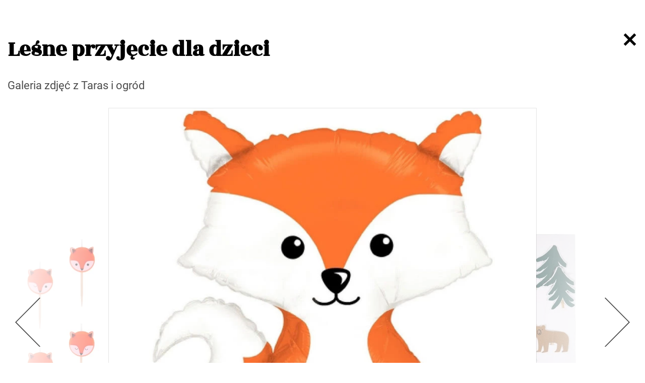

--- FILE ---
content_type: text/html; charset=utf-8
request_url: https://czasnawnetrze.pl/wnetrza/pomieszczenia/taras-i-ogrod/50400-lesne-przyjecie-dla-dzieci/50400/95271
body_size: 3630
content:
<!DOCTYPE html>
<html lang="pl-pl" dir="ltr">
<head>
	<meta charset="utf-8" />
	<base href="https://czasnawnetrze.pl/wnetrza/pomieszczenia/taras-i-ogrod/50400-lesne-przyjecie-dla-dzieci/50400/95271" />
	<meta name="viewport" content="width=device-width, initial-scale=1,shrink-to-fit=no" />
	<meta name="referrer" content="no-referrer-when-downgrade" />
	<meta name="description" content="Jak stworzyć niezapomniane leśne przyjęcie? Z tortem z mchu i balonami w kształcie zwierzątek? Podpowiadamy!" />
	<title>Leśne przyjęcie dla dzieci - zdjęcie 10 | Galeria CzasNaWnętrze</title>
	<link href="https://czasnawnetrze.pl/wnetrza/pomieszczenia/taras-i-ogrod/50400-lesne-przyjecie-dla-dzieci/50400/95271" rel="canonical" />
	<link href="/favicon.ico" rel="shortcut icon" type="image/vnd.microsoft.icon" />
	<link href="https://cdn.avt.pl/libs/swiper/4.3.3/css/swiper.min.css" rel="stylesheet" />
	<link href="/templates/main/css/1751883625/main.min.css" rel="stylesheet" />
	<script src="https://cdn.avt.pl/libs/jquery/3.2.1/jquery.min.js"></script>
	<meta content="origin" name="referrer">
	<link rel="icon" type="image/png" sizes="16x16" href="/templates/main/images/icons/16x16.png">
	<link rel="icon" type="image/png" sizes="32x32" href="/templates/main/images/icons/32x32.png">
	<link rel="icon" type="image/png" sizes="64x64" href="/templates/main/images/icons/64x64.png">
	<link rel="icon" type="image/png" sizes="96x96" href="/templates/main/images/icons/96x96.png">
	<link rel="icon" type="image/png" sizes="128x128" href="/templates/main/images/icons/128x128.png">
	<meta property="og:type" content="article" >
	<meta property="og:title" content="" >
	<meta property="og:url" content="https://czasnawnetrze.pl/wnetrza/pomieszczenia/taras-i-ogrod/50400-lesne-przyjecie-dla-dzieci/50400/95271" >
	<meta property="og:image" content="https://czasnawnetrze.pl/i/images/2/7/1/dz03NTA=_src_95271-4348-balon-foliowy-lisek-pantalerzyk-22.jpeg" >
	<meta property="og:site_name" content="fotopolis.pl" >
	<meta property="og:description" content="Ciepłe dni zbliżają się do nas nieuchronnie. To czas, który w dużej mierze spędzamy na zewnątrz. Okazją ku temu może być organizacja ..." >

</head>
<body class="contentpane">
	<div id="all">
		<div id="main">
			
<div id="content" class="main-gallery-wrapper">
    <div class="container main-w">
        <section class="gallery-page">
            <div class="page-info">
                <a class="close-page" href="/wnetrza/pomieszczenia/taras-i-ogrod/50400-lesne-przyjecie-dla-dzieci"></a>
            </div>
            <div class="row mt-5 mb-3">
                <div class="col-10">
                    <h1>Leśne przyjęcie dla dzieci</h1>
                    <p>Galeria zdjęć z Taras i ogród</p>
                </div>
                <div class="col-2">
                <a href="/wnetrza/pomieszczenia/taras-i-ogrod/50400-lesne-przyjecie-dla-dzieci">
                    <div class="close-menu-left">
                        <div class="close-line"></div>
                        <div class="close-line"></div>
                    </div>
                </a>
                </div>
            </div>
            <div class="row">
                <div class="col-12">
                    <div class="current-image">
                        <a href="/wnetrza/pomieszczenia/taras-i-ogrod/50400-lesne-przyjecie-dla-dzieci/50400/95270">
                            <div class="left">
                                                                    <img src="/templates/main/images/svg/leftSmall.svg" alt="">
                                                            </div>
                        </a>
                                                <div class="main-image-gallery">
                            <picture class="lazy">
<source data-srcset="/i/images/2/7/1/cT05NSZ3YWM9NDAweDE=_src_95271-4348-balon-foliowy-lisek-pantalerzyk-22.jpeg" media="(max-width: 430px)" data-width="400" data-height="400">
<source data-srcset="/i/images/2/7/1/cT05NSZ3YWM9NTAweDE=_src_95271-4348-balon-foliowy-lisek-pantalerzyk-22.jpeg" media="(max-width: 575px)" data-width="500" data-height="500">
<source data-srcset="/i/images/2/7/1/cT05NSZ3YWM9NzUweDE=_src_95271-4348-balon-foliowy-lisek-pantalerzyk-22.jpeg" media="(max-width: 767px)" data-width="750" data-height="750">
<img src="/templates/main/images/lazyloader-placeholder.png" class="img-fluid" data-src="/i/images/2/7/1/cT05NSZ3YWM9ODUweDE=_src_95271-4348-balon-foliowy-lisek-pantalerzyk-22.jpeg" width="850" height="850" alt="Balon foliowy lisek, PAN TALERZYK, 22 zł">
</picture>
                        </div>
                        <a href="/wnetrza/pomieszczenia/taras-i-ogrod/50400-lesne-przyjecie-dla-dzieci/50400/95272">
                            <div class="right">
                                                                    <img src="/templates/main/images/svg/rightSmall.svg" alt="">
                                                            </div>
                        </a>
                        <div class="title-wrapper">
                            <div class="title-element">
                                <div class="title">
                                                                    </div>
                            </div>
                        </div>
                        <div class="row images-behind">
                            <div class="col-4 left-image">
                                                                    <picture><img class="img-fluid" src="/i/images/2/7/0/cT04MCZ3YWM9NTgweDEuMDIyOTI3Njg5NTk0NA==_src_95270-3728-swieczki-liski-pantalerzyk25.jpg" srcset="/i/images/2/7/0/cT04MCZ3YWM9ODcweDEuMDIyOTI3Njg5NTk0NA==_src_95270-3728-swieczki-liski-pantalerzyk25.jpg 1.5x, /i/images/2/7/0/cT04MCZ3YWM9MTE2MHgxLjAyMjkyNzY4OTU5NDQ=_src_95270-3728-swieczki-liski-pantalerzyk25.jpg 2x" alt=" "></picture>                                                            </div>
                            <div class="col-4 offset-4 right-image">
                                                                    <picture><img class="img-fluid" src="/i/images/2/7/2/cT04MCZ3YWM9NTgweDEuMDIyOTI3Njg5NTk0NA==_src_95272-156295a_1140x.jpg" srcset="/i/images/2/7/2/cT04MCZ3YWM9ODcweDEuMDIyOTI3Njg5NTk0NA==_src_95272-156295a_1140x.jpg 1.5x, /i/images/2/7/2/cT04MCZ3YWM9MTE2MHgxLjAyMjkyNzY4OTU5NDQ=_src_95272-156295a_1140x.jpg 2x" alt=" "></picture>                                                            </div>
                        </div>
                    </div>
                </div>
            </div>
            <div class="row">
                <div class="col-6">
                                    <a class="prev-img "  href="/wnetrza/pomieszczenia/taras-i-ogrod/50400-lesne-przyjecie-dla-dzieci/50400/95270" >
                    </a>
                                </div>

                <div class="col-6">
                    <a class="next-img "  href="/wnetrza/pomieszczenia/taras-i-ogrod/50400-lesne-przyjecie-dla-dzieci/50400/95272" >
                    </a>
                </div>
            </div>
            <div class="row gallery-description">
                <div class="col-12 p-0">
                                                            <p>Balon foliowy lisek, PAN TALERZYK, 22 zł</p>
                                    </div>
            </div>
            <div class="row">
                <div class="col-sm-9">
                                    </div>
            </div>

            <div class="image-list mt-4">
                <div class="row">
                    
                                        <div class="col-6 col-sm-3 col-md-2 col-lg-2 col-xl-2 mb-4 gallery-border">
                        <a href="/wnetrza/pomieszczenia/taras-i-ogrod/50400-lesne-przyjecie-dla-dzieci/50400/95262">
                            <!-- <img src="/" alt=""> -->
                            <picture class="lazy">
<source data-srcset="/i/images/2/6/2/d2FjPTE1MHgx_src_95262-39-sztucce-24-szt.-pompon-i-slomka.jpg" media="(max-width: 430px)" data-width="150" data-height="150">
<source data-srcset="/i/images/2/6/2/d2FjPTI1MHgx_src_95262-39-sztucce-24-szt.-pompon-i-slomka.jpg" media="(max-width: 575px)" data-width="250" data-height="250">
<source data-srcset="/i/images/2/6/2/d2FjPTE1N3gx_src_95262-39-sztucce-24-szt.-pompon-i-slomka.jpg" media="(max-width: 1024px)" data-width="157" data-height="157">
<img src="/templates/main/images/lazyloader-placeholder.png" class="img-fluid" data-src="/i/images/2/6/2/d2FjPTE4MHgx_src_95262-39-sztucce-24-szt.-pompon-i-slomka.jpg" width="180" height="180" alt="Balon foliowy lisek, PAN TALERZYK, 22 zł">
</picture>
                        </a>
                    </div>
                                        
                                        <div class="col-6 col-sm-3 col-md-2 col-lg-2 col-xl-2 mb-4 gallery-border">
                        <a href="/wnetrza/pomieszczenia/taras-i-ogrod/50400-lesne-przyjecie-dla-dzieci/50400/95263">
                            <!-- <img src="/" alt=""> -->
                            <picture class="lazy">
<source data-srcset="/i/images/2/6/3/d2FjPTE1MHgx_src_95263-2215-girlanda-letsexplore-pantalerzyk-248.jpg" media="(max-width: 430px)" data-width="150" data-height="150">
<source data-srcset="/i/images/2/6/3/d2FjPTI1MHgx_src_95263-2215-girlanda-letsexplore-pantalerzyk-248.jpg" media="(max-width: 575px)" data-width="250" data-height="250">
<source data-srcset="/i/images/2/6/3/d2FjPTE1N3gx_src_95263-2215-girlanda-letsexplore-pantalerzyk-248.jpg" media="(max-width: 1024px)" data-width="157" data-height="157">
<img src="/templates/main/images/lazyloader-placeholder.png" class="img-fluid" data-src="/i/images/2/6/3/d2FjPTE4MHgx_src_95263-2215-girlanda-letsexplore-pantalerzyk-248.jpg" width="180" height="180" alt="Balon foliowy lisek, PAN TALERZYK, 22 zł">
</picture>
                        </a>
                    </div>
                                        
                                        <div class="col-6 col-sm-3 col-md-2 col-lg-2 col-xl-2 mb-4 gallery-border">
                        <a href="/wnetrza/pomieszczenia/taras-i-ogrod/50400-lesne-przyjecie-dla-dzieci/50400/95264">
                            <!-- <img src="/" alt=""> -->
                            <picture class="lazy">
<source data-srcset="/i/images/2/6/4/d2FjPTE1MHgx_src_95264-2251-swieczka-sparkle-0-9-pantalerzyk-19.jpg" media="(max-width: 430px)" data-width="150" data-height="150">
<source data-srcset="/i/images/2/6/4/d2FjPTI1MHgx_src_95264-2251-swieczka-sparkle-0-9-pantalerzyk-19.jpg" media="(max-width: 575px)" data-width="250" data-height="250">
<source data-srcset="/i/images/2/6/4/d2FjPTE1N3gx_src_95264-2251-swieczka-sparkle-0-9-pantalerzyk-19.jpg" media="(max-width: 1024px)" data-width="157" data-height="157">
<img src="/templates/main/images/lazyloader-placeholder.png" class="img-fluid" data-src="/i/images/2/6/4/d2FjPTE4MHgx_src_95264-2251-swieczka-sparkle-0-9-pantalerzyk-19.jpg" width="180" height="180" alt="Balon foliowy lisek, PAN TALERZYK, 22 zł">
</picture>
                        </a>
                    </div>
                                        
                                        <div class="col-6 col-sm-3 col-md-2 col-lg-2 col-xl-2 mb-4 gallery-border">
                        <a href="/wnetrza/pomieszczenia/taras-i-ogrod/50400-lesne-przyjecie-dla-dzieci/50400/95265">
                            <!-- <img src="/" alt=""> -->
                            <picture class="lazy">
<source data-srcset="/i/images/2/6/5/d2FjPTE1MHgx_src_95265-2981-dekoracje-tort-las-pantalerzyk-12.jpg" media="(max-width: 430px)" data-width="150" data-height="150">
<source data-srcset="/i/images/2/6/5/d2FjPTI1MHgx_src_95265-2981-dekoracje-tort-las-pantalerzyk-12.jpg" media="(max-width: 575px)" data-width="250" data-height="250">
<source data-srcset="/i/images/2/6/5/d2FjPTE1N3gx_src_95265-2981-dekoracje-tort-las-pantalerzyk-12.jpg" media="(max-width: 1024px)" data-width="157" data-height="157">
<img src="/templates/main/images/lazyloader-placeholder.png" class="img-fluid" data-src="/i/images/2/6/5/d2FjPTE4MHgx_src_95265-2981-dekoracje-tort-las-pantalerzyk-12.jpg" width="180" height="180" alt="Balon foliowy lisek, PAN TALERZYK, 22 zł">
</picture>
                        </a>
                    </div>
                                        
                                        <div class="col-6 col-sm-3 col-md-2 col-lg-2 col-xl-2 mb-4 gallery-border">
                        <a href="/wnetrza/pomieszczenia/taras-i-ogrod/50400-lesne-przyjecie-dla-dzieci/50400/95266">
                            <!-- <img src="/" alt=""> -->
                            <picture class="lazy">
<source data-srcset="/i/images/2/6/6/d2FjPTE1MHgx_src_95266-2987-piki-muffinki-pantalerzyk-17.jpg" media="(max-width: 430px)" data-width="150" data-height="150">
<source data-srcset="/i/images/2/6/6/d2FjPTI1MHgx_src_95266-2987-piki-muffinki-pantalerzyk-17.jpg" media="(max-width: 575px)" data-width="250" data-height="250">
<source data-srcset="/i/images/2/6/6/d2FjPTE1N3gx_src_95266-2987-piki-muffinki-pantalerzyk-17.jpg" media="(max-width: 1024px)" data-width="157" data-height="157">
<img src="/templates/main/images/lazyloader-placeholder.png" class="img-fluid" data-src="/i/images/2/6/6/d2FjPTE4MHgx_src_95266-2987-piki-muffinki-pantalerzyk-17.jpg" width="180" height="180" alt="Balon foliowy lisek, PAN TALERZYK, 22 zł">
</picture>
                        </a>
                    </div>
                                        
                                        <div class="col-6 col-sm-3 col-md-2 col-lg-2 col-xl-2 mb-4 gallery-border">
                        <a href="/wnetrza/pomieszczenia/taras-i-ogrod/50400-lesne-przyjecie-dla-dzieci/50400/95267">
                            <!-- <img src="/" alt=""> -->
                            <picture class="lazy">
<source data-srcset="/i/images/2/6/7/d2FjPTE1MHgx_src_95267-2991-tacki-na-przekaski-las-pantalerzyk-10.jpg" media="(max-width: 430px)" data-width="150" data-height="150">
<source data-srcset="/i/images/2/6/7/d2FjPTI1MHgx_src_95267-2991-tacki-na-przekaski-las-pantalerzyk-10.jpg" media="(max-width: 575px)" data-width="250" data-height="250">
<source data-srcset="/i/images/2/6/7/d2FjPTE1N3gx_src_95267-2991-tacki-na-przekaski-las-pantalerzyk-10.jpg" media="(max-width: 1024px)" data-width="157" data-height="157">
<img src="/templates/main/images/lazyloader-placeholder.png" class="img-fluid" data-src="/i/images/2/6/7/d2FjPTE4MHgx_src_95267-2991-tacki-na-przekaski-las-pantalerzyk-10.jpg" width="180" height="180" alt="Balon foliowy lisek, PAN TALERZYK, 22 zł">
</picture>
                        </a>
                    </div>
                                        
                                        <div class="col-6 col-sm-3 col-md-2 col-lg-2 col-xl-2 mb-4 gallery-border">
                        <a href="/wnetrza/pomieszczenia/taras-i-ogrod/50400-lesne-przyjecie-dla-dzieci/50400/95268">
                            <!-- <img src="/" alt=""> -->
                            <picture class="lazy">
<source data-srcset="/i/images/2/6/8/d2FjPTE1MHgx_src_95268-2993-mini-girlanda-las-pantalerzyk-21.jpg" media="(max-width: 430px)" data-width="150" data-height="150">
<source data-srcset="/i/images/2/6/8/d2FjPTI1MHgx_src_95268-2993-mini-girlanda-las-pantalerzyk-21.jpg" media="(max-width: 575px)" data-width="250" data-height="250">
<source data-srcset="/i/images/2/6/8/d2FjPTE1N3gx_src_95268-2993-mini-girlanda-las-pantalerzyk-21.jpg" media="(max-width: 1024px)" data-width="157" data-height="157">
<img src="/templates/main/images/lazyloader-placeholder.png" class="img-fluid" data-src="/i/images/2/6/8/d2FjPTE4MHgx_src_95268-2993-mini-girlanda-las-pantalerzyk-21.jpg" width="180" height="180" alt="Balon foliowy lisek, PAN TALERZYK, 22 zł">
</picture>
                        </a>
                    </div>
                                        
                                        <div class="col-6 col-sm-3 col-md-2 col-lg-2 col-xl-2 mb-4 gallery-border">
                        <a href="/wnetrza/pomieszczenia/taras-i-ogrod/50400-lesne-przyjecie-dla-dzieci/50400/95269">
                            <!-- <img src="/" alt=""> -->
                            <picture class="lazy">
<source data-srcset="/i/images/2/6/9/d2FjPTE1MHgx_src_95269-3690-kubeczki-liski-pantalerzyk-18.jpg" media="(max-width: 430px)" data-width="150" data-height="150">
<source data-srcset="/i/images/2/6/9/d2FjPTI1MHgx_src_95269-3690-kubeczki-liski-pantalerzyk-18.jpg" media="(max-width: 575px)" data-width="250" data-height="250">
<source data-srcset="/i/images/2/6/9/d2FjPTE1N3gx_src_95269-3690-kubeczki-liski-pantalerzyk-18.jpg" media="(max-width: 1024px)" data-width="157" data-height="157">
<img src="/templates/main/images/lazyloader-placeholder.png" class="img-fluid" data-src="/i/images/2/6/9/d2FjPTE4MHgx_src_95269-3690-kubeczki-liski-pantalerzyk-18.jpg" width="180" height="180" alt="Balon foliowy lisek, PAN TALERZYK, 22 zł">
</picture>
                        </a>
                    </div>
                                        
                                        <div class="col-6 col-sm-3 col-md-2 col-lg-2 col-xl-2 mb-4 gallery-border">
                        <a href="/wnetrza/pomieszczenia/taras-i-ogrod/50400-lesne-przyjecie-dla-dzieci/50400/95270">
                            <!-- <img src="/" alt=""> -->
                            <picture class="lazy">
<source data-srcset="/i/images/2/7/0/d2FjPTE1MHgx_src_95270-3728-swieczki-liski-pantalerzyk25.jpg" media="(max-width: 430px)" data-width="150" data-height="150">
<source data-srcset="/i/images/2/7/0/d2FjPTI1MHgx_src_95270-3728-swieczki-liski-pantalerzyk25.jpg" media="(max-width: 575px)" data-width="250" data-height="250">
<source data-srcset="/i/images/2/7/0/d2FjPTE1N3gx_src_95270-3728-swieczki-liski-pantalerzyk25.jpg" media="(max-width: 1024px)" data-width="157" data-height="157">
<img src="/templates/main/images/lazyloader-placeholder.png" class="img-fluid" data-src="/i/images/2/7/0/d2FjPTE4MHgx_src_95270-3728-swieczki-liski-pantalerzyk25.jpg" width="180" height="180" alt="Balon foliowy lisek, PAN TALERZYK, 22 zł">
</picture>
                        </a>
                    </div>
                                        
                                        <div class="col-6 col-sm-3 col-md-2 col-lg-2 col-xl-2 mb-4 gallery-border">
                        <a class="active">
                            <!-- <img src="/" alt=""> -->
                            <picture class="lazy">
<source data-srcset="/i/images/2/7/1/d2FjPTE1MHgx_src_95271-4348-balon-foliowy-lisek-pantalerzyk-22.jpeg" media="(max-width: 430px)" data-width="150" data-height="150">
<source data-srcset="/i/images/2/7/1/d2FjPTI1MHgx_src_95271-4348-balon-foliowy-lisek-pantalerzyk-22.jpeg" media="(max-width: 575px)" data-width="250" data-height="250">
<source data-srcset="/i/images/2/7/1/d2FjPTE1N3gx_src_95271-4348-balon-foliowy-lisek-pantalerzyk-22.jpeg" media="(max-width: 1024px)" data-width="157" data-height="157">
<img src="/templates/main/images/lazyloader-placeholder.png" class="img-fluid" data-src="/i/images/2/7/1/d2FjPTE4MHgx_src_95271-4348-balon-foliowy-lisek-pantalerzyk-22.jpeg" width="180" height="180" alt="Balon foliowy lisek, PAN TALERZYK, 22 zł">
</picture>
                        </a>
                    </div>
                                        
                                        <div class="col-6 col-sm-3 col-md-2 col-lg-2 col-xl-2 mb-4 gallery-border">
                        <a href="/wnetrza/pomieszczenia/taras-i-ogrod/50400-lesne-przyjecie-dla-dzieci/50400/95272">
                            <!-- <img src="/" alt=""> -->
                            <picture class="lazy">
<source data-srcset="/i/images/2/7/2/d2FjPTE1MHgx_src_95272-156295a_1140x.jpg" media="(max-width: 430px)" data-width="150" data-height="150">
<source data-srcset="/i/images/2/7/2/d2FjPTI1MHgx_src_95272-156295a_1140x.jpg" media="(max-width: 575px)" data-width="250" data-height="250">
<source data-srcset="/i/images/2/7/2/d2FjPTE1N3gx_src_95272-156295a_1140x.jpg" media="(max-width: 1024px)" data-width="157" data-height="157">
<img src="/templates/main/images/lazyloader-placeholder.png" class="img-fluid" data-src="/i/images/2/7/2/d2FjPTE4MHgx_src_95272-156295a_1140x.jpg" width="180" height="180" alt="Balon foliowy lisek, PAN TALERZYK, 22 zł">
</picture>
                        </a>
                    </div>
                                        
                                        <div class="col-6 col-sm-3 col-md-2 col-lg-2 col-xl-2 mb-4 gallery-border">
                        <a href="/wnetrza/pomieszczenia/taras-i-ogrod/50400-lesne-przyjecie-dla-dzieci/50400/95273">
                            <!-- <img src="/" alt=""> -->
                            <picture class="lazy">
<source data-srcset="/i/images/2/7/3/d2FjPTE1MHgx_src_95273-156367a_660x.jpg" media="(max-width: 430px)" data-width="150" data-height="150">
<source data-srcset="/i/images/2/7/3/d2FjPTI1MHgx_src_95273-156367a_660x.jpg" media="(max-width: 575px)" data-width="250" data-height="250">
<source data-srcset="/i/images/2/7/3/d2FjPTE1N3gx_src_95273-156367a_660x.jpg" media="(max-width: 1024px)" data-width="157" data-height="157">
<img src="/templates/main/images/lazyloader-placeholder.png" class="img-fluid" data-src="/i/images/2/7/3/d2FjPTE4MHgx_src_95273-156367a_660x.jpg" width="180" height="180" alt="Balon foliowy lisek, PAN TALERZYK, 22 zł">
</picture>
                        </a>
                    </div>
                                        
                                        <div class="col-6 col-sm-3 col-md-2 col-lg-2 col-xl-2 mb-4 gallery-border">
                        <a href="/wnetrza/pomieszczenia/taras-i-ogrod/50400-lesne-przyjecie-dla-dzieci/50400/95274">
                            <!-- <img src="/" alt=""> -->
                            <picture class="lazy">
<source data-srcset="/i/images/2/7/4/d2FjPTE1MHgx_src_95274-Balony-mini-liski-20-pompon-i-slomka.jpg" media="(max-width: 430px)" data-width="150" data-height="150">
<source data-srcset="/i/images/2/7/4/d2FjPTI1MHgx_src_95274-Balony-mini-liski-20-pompon-i-slomka.jpg" media="(max-width: 575px)" data-width="250" data-height="250">
<source data-srcset="/i/images/2/7/4/d2FjPTE1N3gx_src_95274-Balony-mini-liski-20-pompon-i-slomka.jpg" media="(max-width: 1024px)" data-width="157" data-height="157">
<img src="/templates/main/images/lazyloader-placeholder.png" class="img-fluid" data-src="/i/images/2/7/4/d2FjPTE4MHgx_src_95274-Balony-mini-liski-20-pompon-i-slomka.jpg" width="180" height="180" alt="Balon foliowy lisek, PAN TALERZYK, 22 zł">
</picture>
                        </a>
                    </div>
                                        
                                        <div class="col-6 col-sm-3 col-md-2 col-lg-2 col-xl-2 mb-4 gallery-border">
                        <a href="/wnetrza/pomieszczenia/taras-i-ogrod/50400-lesne-przyjecie-dla-dzieci/50400/95275">
                            <!-- <img src="/" alt=""> -->
                            <picture class="lazy">
<source data-srcset="/i/images/2/7/5/d2FjPTE1MHgx_src_95275-Ekologiczne-somki-bambusowe-Moja-Butelka-5520.jpg" media="(max-width: 430px)" data-width="150" data-height="150">
<source data-srcset="/i/images/2/7/5/d2FjPTI1MHgx_src_95275-Ekologiczne-somki-bambusowe-Moja-Butelka-5520.jpg" media="(max-width: 575px)" data-width="250" data-height="250">
<source data-srcset="/i/images/2/7/5/d2FjPTE1N3gx_src_95275-Ekologiczne-somki-bambusowe-Moja-Butelka-5520.jpg" media="(max-width: 1024px)" data-width="157" data-height="157">
<img src="/templates/main/images/lazyloader-placeholder.png" class="img-fluid" data-src="/i/images/2/7/5/d2FjPTE4MHgx_src_95275-Ekologiczne-somki-bambusowe-Moja-Butelka-5520.jpg" width="180" height="180" alt="Balon foliowy lisek, PAN TALERZYK, 22 zł">
</picture>
                        </a>
                    </div>
                                        
                                        <div class="col-6 col-sm-3 col-md-2 col-lg-2 col-xl-2 mb-4 gallery-border">
                        <a href="/wnetrza/pomieszczenia/taras-i-ogrod/50400-lesne-przyjecie-dla-dzieci/50400/95276">
                            <!-- <img src="/" alt=""> -->
                            <picture class="lazy">
<source data-srcset="/i/images/2/7/6/d2FjPTE1MHgx_src_95276-indeks.jpg" media="(max-width: 430px)" data-width="150" data-height="150">
<source data-srcset="/i/images/2/7/6/d2FjPTI1MHgx_src_95276-indeks.jpg" media="(max-width: 575px)" data-width="250" data-height="250">
<source data-srcset="/i/images/2/7/6/d2FjPTE1N3gx_src_95276-indeks.jpg" media="(max-width: 1024px)" data-width="157" data-height="157">
<img src="/templates/main/images/lazyloader-placeholder.png" class="img-fluid" data-src="/i/images/2/7/6/d2FjPTE4MHgx_src_95276-indeks.jpg" width="180" height="180" alt="Balon foliowy lisek, PAN TALERZYK, 22 zł">
</picture>
                        </a>
                    </div>
                                        
                                        <div class="col-6 col-sm-3 col-md-2 col-lg-2 col-xl-2 mb-4 gallery-border">
                        <a href="/wnetrza/pomieszczenia/taras-i-ogrod/50400-lesne-przyjecie-dla-dzieci/50400/95277">
                            <!-- <img src="/" alt=""> -->
                            <picture class="lazy">
<source data-srcset="/i/images/2/7/7/d2FjPTE1MHgx_src_95277-Meri-Meri-talerzyki-mi-2099-z-Meri-Meri.jpg" media="(max-width: 430px)" data-width="150" data-height="150">
<source data-srcset="/i/images/2/7/7/d2FjPTI1MHgx_src_95277-Meri-Meri-talerzyki-mi-2099-z-Meri-Meri.jpg" media="(max-width: 575px)" data-width="250" data-height="250">
<source data-srcset="/i/images/2/7/7/d2FjPTE1N3gx_src_95277-Meri-Meri-talerzyki-mi-2099-z-Meri-Meri.jpg" media="(max-width: 1024px)" data-width="157" data-height="157">
<img src="/templates/main/images/lazyloader-placeholder.png" class="img-fluid" data-src="/i/images/2/7/7/d2FjPTE4MHgx_src_95277-Meri-Meri-talerzyki-mi-2099-z-Meri-Meri.jpg" width="180" height="180" alt="Balon foliowy lisek, PAN TALERZYK, 22 zł">
</picture>
                        </a>
                    </div>
                                        
                                        <div class="col-6 col-sm-3 col-md-2 col-lg-2 col-xl-2 mb-4 gallery-border">
                        <a href="/wnetrza/pomieszczenia/taras-i-ogrod/50400-lesne-przyjecie-dla-dzieci/50400/95278">
                            <!-- <img src="/" alt=""> -->
                            <picture class="lazy">
<source data-srcset="/i/images/2/7/8/d2FjPTE1MHgx_src_95278-Servietten-Br.png" media="(max-width: 430px)" data-width="150" data-height="150">
<source data-srcset="/i/images/2/7/8/d2FjPTI1MHgx_src_95278-Servietten-Br.png" media="(max-width: 575px)" data-width="250" data-height="250">
<source data-srcset="/i/images/2/7/8/d2FjPTE1N3gx_src_95278-Servietten-Br.png" media="(max-width: 1024px)" data-width="157" data-height="157">
<img src="/templates/main/images/lazyloader-placeholder.png" class="img-fluid" data-src="/i/images/2/7/8/d2FjPTE4MHgx_src_95278-Servietten-Br.png" width="180" height="180" alt="Balon foliowy lisek, PAN TALERZYK, 22 zł">
</picture>
                        </a>
                    </div>
                                        
                                        <div class="col-6 col-sm-3 col-md-2 col-lg-2 col-xl-2 mb-4 gallery-border">
                        <a href="/wnetrza/pomieszczenia/taras-i-ogrod/50400-lesne-przyjecie-dla-dzieci/50400/95279">
                            <!-- <img src="/" alt=""> -->
                            <picture class="lazy">
<source data-srcset="/i/images/2/7/9/d2FjPTE1MHgx_src_95279-slomki-12-szt.-15-zl-pompon-i-spolka.jpg" media="(max-width: 430px)" data-width="150" data-height="150">
<source data-srcset="/i/images/2/7/9/d2FjPTI1MHgx_src_95279-slomki-12-szt.-15-zl-pompon-i-spolka.jpg" media="(max-width: 575px)" data-width="250" data-height="250">
<source data-srcset="/i/images/2/7/9/d2FjPTE1N3gx_src_95279-slomki-12-szt.-15-zl-pompon-i-spolka.jpg" media="(max-width: 1024px)" data-width="157" data-height="157">
<img src="/templates/main/images/lazyloader-placeholder.png" class="img-fluid" data-src="/i/images/2/7/9/d2FjPTE4MHgx_src_95279-slomki-12-szt.-15-zl-pompon-i-spolka.jpg" width="180" height="180" alt="Balon foliowy lisek, PAN TALERZYK, 22 zł">
</picture>
                        </a>
                    </div>
                                        
                                        <div class="col-6 col-sm-3 col-md-2 col-lg-2 col-xl-2 mb-4 gallery-border">
                        <a href="/wnetrza/pomieszczenia/taras-i-ogrod/50400-lesne-przyjecie-dla-dzieci/50400/95280">
                            <!-- <img src="/" alt=""> -->
                            <picture class="lazy">
<source data-srcset="/i/images/2/8/0/d2FjPTE1MHgx_src_95280-Zestaw-balonw-Zwierztka-Las-63-pepito.jpg" media="(max-width: 430px)" data-width="150" data-height="150">
<source data-srcset="/i/images/2/8/0/d2FjPTI1MHgx_src_95280-Zestaw-balonw-Zwierztka-Las-63-pepito.jpg" media="(max-width: 575px)" data-width="250" data-height="250">
<source data-srcset="/i/images/2/8/0/d2FjPTE1N3gx_src_95280-Zestaw-balonw-Zwierztka-Las-63-pepito.jpg" media="(max-width: 1024px)" data-width="157" data-height="157">
<img src="/templates/main/images/lazyloader-placeholder.png" class="img-fluid" data-src="/i/images/2/8/0/d2FjPTE4MHgx_src_95280-Zestaw-balonw-Zwierztka-Las-63-pepito.jpg" width="180" height="180" alt="Balon foliowy lisek, PAN TALERZYK, 22 zł">
</picture>
                        </a>
                    </div>
                                        
                                        <div class="col-6 col-sm-3 col-md-2 col-lg-2 col-xl-2 mb-4 gallery-border">
                        <a href="/wnetrza/pomieszczenia/taras-i-ogrod/50400-lesne-przyjecie-dla-dzieci/50400/95308">
                            <!-- <img src="/" alt=""> -->
                            <picture class="lazy">
<source data-srcset="/i/images/3/0/8/d2FjPTE1MHgx_src_95308-garden_party_Fot.-Lenzo.jpg" media="(max-width: 430px)" data-width="150" data-height="150">
<source data-srcset="/i/images/3/0/8/d2FjPTI1MHgx_src_95308-garden_party_Fot.-Lenzo.jpg" media="(max-width: 575px)" data-width="250" data-height="250">
<source data-srcset="/i/images/3/0/8/d2FjPTE1N3gx_src_95308-garden_party_Fot.-Lenzo.jpg" media="(max-width: 1024px)" data-width="157" data-height="157">
<img src="/templates/main/images/lazyloader-placeholder.png" class="img-fluid" data-src="/i/images/3/0/8/d2FjPTE4MHgx_src_95308-garden_party_Fot.-Lenzo.jpg" width="180" height="180" alt="Balon foliowy lisek, PAN TALERZYK, 22 zł">
</picture>
                        </a>
                    </div>
                                        
                                        <div class="col-6 col-sm-3 col-md-2 col-lg-2 col-xl-2 mb-4 gallery-border">
                        <a href="/wnetrza/pomieszczenia/taras-i-ogrod/50400-lesne-przyjecie-dla-dzieci/50400/95309">
                            <!-- <img src="/" alt=""> -->
                            <picture class="lazy">
<source data-srcset="/i/images/3/0/9/d2FjPTE1MHgx_src_95309-stol_na_garden_party_Fot.-Nevenka-Lenkova.jpg" media="(max-width: 430px)" data-width="150" data-height="150">
<source data-srcset="/i/images/3/0/9/d2FjPTI1MHgx_src_95309-stol_na_garden_party_Fot.-Nevenka-Lenkova.jpg" media="(max-width: 575px)" data-width="250" data-height="250">
<source data-srcset="/i/images/3/0/9/d2FjPTE1N3gx_src_95309-stol_na_garden_party_Fot.-Nevenka-Lenkova.jpg" media="(max-width: 1024px)" data-width="157" data-height="157">
<img src="/templates/main/images/lazyloader-placeholder.png" class="img-fluid" data-src="/i/images/3/0/9/d2FjPTE4MHgx_src_95309-stol_na_garden_party_Fot.-Nevenka-Lenkova.jpg" width="180" height="180" alt="Balon foliowy lisek, PAN TALERZYK, 22 zł">
</picture>
                        </a>
                    </div>
                                        
                                        <div class="col-6 col-sm-3 col-md-2 col-lg-2 col-xl-2 mb-4 gallery-border">
                        <a href="/wnetrza/pomieszczenia/taras-i-ogrod/50400-lesne-przyjecie-dla-dzieci/50400/95310">
                            <!-- <img src="/" alt=""> -->
                            <picture class="lazy">
<source data-srcset="/i/images/3/1/0/d2FjPTE1MHgx_src_95310-Stol_na_lesnym_garden_party.jpg" media="(max-width: 430px)" data-width="150" data-height="150">
<source data-srcset="/i/images/3/1/0/d2FjPTI1MHgx_src_95310-Stol_na_lesnym_garden_party.jpg" media="(max-width: 575px)" data-width="250" data-height="250">
<source data-srcset="/i/images/3/1/0/d2FjPTE1N3gx_src_95310-Stol_na_lesnym_garden_party.jpg" media="(max-width: 1024px)" data-width="157" data-height="157">
<img src="/templates/main/images/lazyloader-placeholder.png" class="img-fluid" data-src="/i/images/3/1/0/d2FjPTE4MHgx_src_95310-Stol_na_lesnym_garden_party.jpg" width="180" height="180" alt="Balon foliowy lisek, PAN TALERZYK, 22 zł">
</picture>
                        </a>
                    </div>
                                        
                                        <div class="col-6 col-sm-3 col-md-2 col-lg-2 col-xl-2 mb-4 gallery-border">
                        <a href="/wnetrza/pomieszczenia/taras-i-ogrod/50400-lesne-przyjecie-dla-dzieci/50400/95311">
                            <!-- <img src="/" alt=""> -->
                            <picture class="lazy">
<source data-srcset="/i/images/3/1/1/d2FjPTE1MHgx_src_95311-Tort_jak_pieniek_lesne_przyjecie.jpg" media="(max-width: 430px)" data-width="150" data-height="150">
<source data-srcset="/i/images/3/1/1/d2FjPTI1MHgx_src_95311-Tort_jak_pieniek_lesne_przyjecie.jpg" media="(max-width: 575px)" data-width="250" data-height="250">
<source data-srcset="/i/images/3/1/1/d2FjPTE1N3gx_src_95311-Tort_jak_pieniek_lesne_przyjecie.jpg" media="(max-width: 1024px)" data-width="157" data-height="157">
<img src="/templates/main/images/lazyloader-placeholder.png" class="img-fluid" data-src="/i/images/3/1/1/d2FjPTE4MHgx_src_95311-Tort_jak_pieniek_lesne_przyjecie.jpg" width="180" height="180" alt="Balon foliowy lisek, PAN TALERZYK, 22 zł">
</picture>
                        </a>
                    </div>
                                        
                                        <div class="col-6 col-sm-3 col-md-2 col-lg-2 col-xl-2 mb-4 gallery-border">
                        <a href="/wnetrza/pomieszczenia/taras-i-ogrod/50400-lesne-przyjecie-dla-dzieci/50400/95312">
                            <!-- <img src="/" alt=""> -->
                            <picture class="lazy">
<source data-srcset="/i/images/3/1/2/d2FjPTE1MHgx_src_95312-lesne_przyjecie_tort_z_mchu.jpg" media="(max-width: 430px)" data-width="150" data-height="150">
<source data-srcset="/i/images/3/1/2/d2FjPTI1MHgx_src_95312-lesne_przyjecie_tort_z_mchu.jpg" media="(max-width: 575px)" data-width="250" data-height="250">
<source data-srcset="/i/images/3/1/2/d2FjPTE1N3gx_src_95312-lesne_przyjecie_tort_z_mchu.jpg" media="(max-width: 1024px)" data-width="157" data-height="157">
<img src="/templates/main/images/lazyloader-placeholder.png" class="img-fluid" data-src="/i/images/3/1/2/d2FjPTE4MHgx_src_95312-lesne_przyjecie_tort_z_mchu.jpg" width="180" height="180" alt="Balon foliowy lisek, PAN TALERZYK, 22 zł">
</picture>
                        </a>
                    </div>
                                        
                                        <div class="col-6 col-sm-3 col-md-2 col-lg-2 col-xl-2 mb-4 gallery-border">
                        <a href="/wnetrza/pomieszczenia/taras-i-ogrod/50400-lesne-przyjecie-dla-dzieci/50400/95326">
                            <!-- <img src="/" alt=""> -->
                            <picture class="lazy">
<source data-srcset="/i/images/3/2/6/d2FjPTE1MHgx_src_95326-G_WZO_013_003.jpg" media="(max-width: 430px)" data-width="150" data-height="150">
<source data-srcset="/i/images/3/2/6/d2FjPTI1MHgx_src_95326-G_WZO_013_003.jpg" media="(max-width: 575px)" data-width="250" data-height="250">
<source data-srcset="/i/images/3/2/6/d2FjPTE1N3gx_src_95326-G_WZO_013_003.jpg" media="(max-width: 1024px)" data-width="157" data-height="157">
<img src="/templates/main/images/lazyloader-placeholder.png" class="img-fluid" data-src="/i/images/3/2/6/d2FjPTE4MHgx_src_95326-G_WZO_013_003.jpg" width="180" height="180" alt="Balon foliowy lisek, PAN TALERZYK, 22 zł">
</picture>
                        </a>
                    </div>
                                        
                                        <div class="col-6 col-sm-3 col-md-2 col-lg-2 col-xl-2 mb-4 gallery-border">
                        <a href="/wnetrza/pomieszczenia/taras-i-ogrod/50400-lesne-przyjecie-dla-dzieci/50400/95327">
                            <!-- <img src="/" alt=""> -->
                            <picture class="lazy">
<source data-srcset="/i/images/3/2/7/d2FjPTE1MHgx_src_95327-O_038_001.jpg" media="(max-width: 430px)" data-width="150" data-height="150">
<source data-srcset="/i/images/3/2/7/d2FjPTI1MHgx_src_95327-O_038_001.jpg" media="(max-width: 575px)" data-width="250" data-height="250">
<source data-srcset="/i/images/3/2/7/d2FjPTE1N3gx_src_95327-O_038_001.jpg" media="(max-width: 1024px)" data-width="157" data-height="157">
<img src="/templates/main/images/lazyloader-placeholder.png" class="img-fluid" data-src="/i/images/3/2/7/d2FjPTE4MHgx_src_95327-O_038_001.jpg" width="180" height="180" alt="Balon foliowy lisek, PAN TALERZYK, 22 zł">
</picture>
                        </a>
                    </div>
                                        
                                        <div class="col-6 col-sm-3 col-md-2 col-lg-2 col-xl-2 mb-4 gallery-border">
                        <a href="/wnetrza/pomieszczenia/taras-i-ogrod/50400-lesne-przyjecie-dla-dzieci/50400/95328">
                            <!-- <img src="/" alt=""> -->
                            <picture class="lazy">
<source data-srcset="/i/images/3/2/8/d2FjPTE1MHgx_src_95328-SD_KSZ_047_001.jpg" media="(max-width: 430px)" data-width="150" data-height="150">
<source data-srcset="/i/images/3/2/8/d2FjPTI1MHgx_src_95328-SD_KSZ_047_001.jpg" media="(max-width: 575px)" data-width="250" data-height="250">
<source data-srcset="/i/images/3/2/8/d2FjPTE1N3gx_src_95328-SD_KSZ_047_001.jpg" media="(max-width: 1024px)" data-width="157" data-height="157">
<img src="/templates/main/images/lazyloader-placeholder.png" class="img-fluid" data-src="/i/images/3/2/8/d2FjPTE4MHgx_src_95328-SD_KSZ_047_001.jpg" width="180" height="180" alt="Balon foliowy lisek, PAN TALERZYK, 22 zł">
</picture>
                        </a>
                    </div>
                                        
                                        <div class="col-6 col-sm-3 col-md-2 col-lg-2 col-xl-2 mb-4 gallery-border">
                        <a href="/wnetrza/pomieszczenia/taras-i-ogrod/50400-lesne-przyjecie-dla-dzieci/50400/95329">
                            <!-- <img src="/" alt=""> -->
                            <picture class="lazy">
<source data-srcset="/i/images/3/2/9/d2FjPTE1MHgx_src_95329-ZAP_A6_014_001.jpg" media="(max-width: 430px)" data-width="150" data-height="150">
<source data-srcset="/i/images/3/2/9/d2FjPTI1MHgx_src_95329-ZAP_A6_014_001.jpg" media="(max-width: 575px)" data-width="250" data-height="250">
<source data-srcset="/i/images/3/2/9/d2FjPTE1N3gx_src_95329-ZAP_A6_014_001.jpg" media="(max-width: 1024px)" data-width="157" data-height="157">
<img src="/templates/main/images/lazyloader-placeholder.png" class="img-fluid" data-src="/i/images/3/2/9/d2FjPTE4MHgx_src_95329-ZAP_A6_014_001.jpg" width="180" height="180" alt="Balon foliowy lisek, PAN TALERZYK, 22 zł">
</picture>
                        </a>
                    </div>
                                                        </div>
            </div>
        </section>
            </div>
    <div class="container main-w">
        <div class="row">
                    </div>
    </div>
</div>
<div id="background-loading">
    <img src="/templates/main/images/anim.gif" alt="">
</div>
<script>
    jQuery(document).ready(function($){
        $("body").keydown(function(event){
            var code = (event.keyCode ? event.keyCode : event.which);
            if(code === 27) {
                /* Esc */
                window.location.href = $('.close-page').attr('href');
            }
            if(code === 37) {
                /* left */
                if (!$('.prev-img').hasClass('disabled')) {
                    window.location.href = $('.prev-img').attr('href');
                }
            }
            if(code === 39) {
                /* right */
                if (!$('.next-img').hasClass('disabled')) {
                    window.location.href = $('.next-img').attr('href');
                }
            }
        });
    });
</script>
<script src="https://cdn.avt.pl/libs/swiper/4.3.3/js/swiper.min.js"></script>
<script src="/templates/main/js/1711358583/app.min.js"></script>

		</div>
	</div>
</body>
</html>
